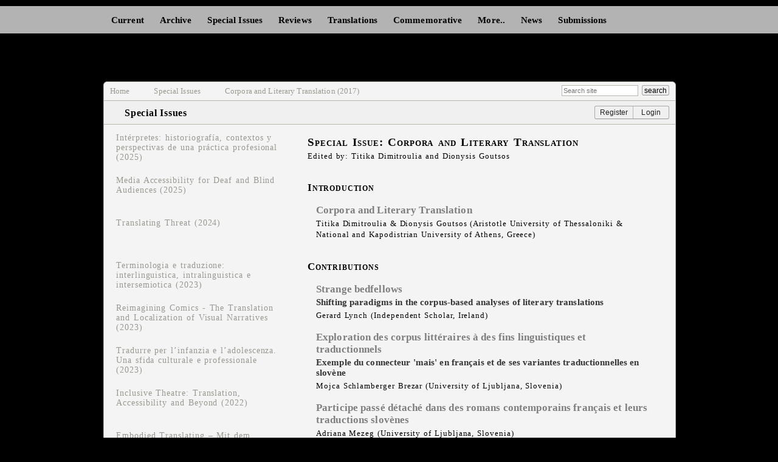

--- FILE ---
content_type: text/html; charset=UTF-8
request_url: https://intralinea.org/specials/corpora_literary_trans
body_size: 28917
content:















<!DOCTYPE html PUBLIC "-//W3C//DTD XHTML 1.0 Transitional//EN" "http://www.w3.org/TR/xhtml1/DTD/xhtml1-transitional.dtd">
<html xmlns="http://www.w3.org/1999/xhtml">
<head>
<meta http-equiv="Content-Type" content="text/html; charset=utf-8" />
<meta http-equiv="keywords" content="translation, translation studies, translation theory, translation history, literary translation, technical translation, scientific translation, linguistics, languages, literature, history, academic journal, open access journal" />
<meta http-equiv="keywords" content="traduzione, studi sulla traduzione, teoria della traduzione, storia della traduzione, traduzione letteraria, traduzione tecnica, traduzione scientifica, linguistica, lingue, letteratura, storia, traduttologia" />
<meta http-equiv="keywords" content="traducción, estudios de traducción, teoría de la traducción, historia de la traducción, traducción literaria, traducción técnica, traducción científica, lingüística, idiomas, literatura, historia" />
<meta http-equiv="keywords" content="traduction, études de traduction, théorie de la traduction, histoire de la traduction, traduction littéraire, traduction technique, traduction scientifique, linguistique, langues, littérature, histoire" />
<meta http-equiv="keywords" content="Übersetzung, Übersetzungswissenschaft, Übersetzungstheorie, Übersetzungsgeschichte, literarische Übersetzung, technische Übersetzung, wissenschaftliche Übersetzung, Linguistik, Sprachen, Literatur, Geschichte" />
<meta http-equiv="description" content="inTRAlinea is the online translation studies journal of the Department of Interpreting and Translation (DIT) of the University of Bologna, Italy. We are an open access, academic journal which publishes on an annual basis. We operate a strict policy of double-blind peer-review for all submissions. There is no charge for publication." />


<title>inTRAlinea. online translation journal &gt; Special Issue: Corpora and Literary Translation</title>



<script type="text/javascript">var exp__today = new Date();var exp__expires_date = new Date( exp__today.getTime() + 84600000);document.cookie ="exp_my_back_pic" + "=" + escape("9") + ";expires=" + exp__expires_date.toGMTString() + ";domain=;path=/"</script>
<style type="text/css">
body {
	background-image: url(https://www.intralinea.org/images/imgs/backgrounds/9-content.jpg);
}
</style>



<script type="text/javascript" src="https://www.intralinea.org/scripts/jquery.js"></script>
<script type="text/javascript" src="https://www.intralinea.org/scripts/slicker.js"></script>
<link rel="stylesheet" type="text/css" media="all" href="https://www.intralinea.org/?css=styles/reset.v.1615259002" />
<link rel="stylesheet" type="text/css" media="all" href="https://www.intralinea.org/?css=styles/layout.v.1734451640" />
<link rel="stylesheet" type="text/css" media="all" href="https://www.intralinea.org/?css=styles/skin.v.1741012915" />

<!-- Google tag (gtag.js) -->
<script async src="https://www.googletagmanager.com/gtag/js?id=G-G6SPPCCBNN"></script>
<script>
  window.dataLayer = window.dataLayer || [];
  function gtag(){dataLayer.push(arguments);}
  gtag('js', new Date());

  gtag('config', 'G-G6SPPCCBNN');
</script>


</head>
<body class="index corpora_literary_trans specials">
<div id="main-nav-background">
<ul id="main-nav">
  
  <!-- current issue -->
  <li>
   <a href="https://www.intralinea.org/current" title="Current Issue">Current</a>
  
  </li>
  <!-- archive -->
  <li><a href="#" title="Archive">Archive</a>
  <ul id="main-nav-archive-cats" class="main-nav-cats">
			<li>
  <a href="https://www.intralinea.org/archive/show/category/volume_26_2024" title="Volume 26 (2024)">Volume 26 (2024)</a>
  </li>
			<li>
  <a href="https://www.intralinea.org/archive/show/category/volume_25_2023" title="Volume 25 (2023)">Volume 25 (2023)</a>
  </li>
			<li>
  <a href="https://www.intralinea.org/archive/show/category/volume_24_2022" title="Volume 24 (2022)">Volume 24 (2022)</a>
  </li>
			<li>
  <a href="https://www.intralinea.org/archive/show/category/volume_23_2021" title="Volume 23 (2021)">Volume 23 (2021)</a>
  </li>
			<li>
  <a href="https://www.intralinea.org/archive/show/category/volume_22_2020" title="Volume 22 (2020)">Volume 22 (2020)</a>
  </li>
			<li>
  <a href="https://www.intralinea.org/archive/show/category/volume_21_2019" title="Volume 21 (2019)">Volume 21 (2019)</a>
  </li>
			<li>
  <a href="https://www.intralinea.org/archive/show/category/volume_20_2018" title="Volume 20 (2018)">Volume 20 (2018)</a>
  </li>
			<li>
  <a href="https://www.intralinea.org/archive/show/category/volume_19_2017" title="Volume 19 (2017)">Volume 19 (2017)</a>
  </li>
			<li>
  <a href="https://www.intralinea.org/archive/show/category/volume_18_2016" title=" Volume 18 (2016)"> Volume 18 (2016)</a>
  </li>
			<li>
  <a href="https://www.intralinea.org/archive/show/category/volume_17_2015" title="Volume 17 (2015)">Volume 17 (2015)</a>
  </li>
			<li>
  <a href="https://www.intralinea.org/archive/show/category/volume_16_2014" title="Volume 16 (2014)">Volume 16 (2014)</a>
  </li>
			<li>
  <a href="https://www.intralinea.org/archive/show/category/volume_15_2013" title="Volume 15 (2013)">Volume 15 (2013)</a>
  </li>
			<li>
  <a href="https://www.intralinea.org/archive/show/category/volume_14_2012" title="Volume 14 (2012)">Volume 14 (2012)</a>
  </li>
			<li>
  <a href="https://www.intralinea.org/archive/show/category/volume_13_2011" title="Volume 13 (2011)">Volume 13 (2011)</a>
  </li>
			<li>
  <a href="https://www.intralinea.org/archive/show/category/volume_12_2010" title="Volume 12 (2010)">Volume 12 (2010)</a>
  </li>
			<li>
  <a href="https://www.intralinea.org/archive/show/category/volume_11_2009" title="Volume 11 (2009)">Volume 11 (2009)</a>
  </li>
			<li>
  <a href="https://www.intralinea.org/archive/show/category/volume_10_2008" title="Volume 10 (2008)">Volume 10 (2008)</a>
  </li>
			<li>
  <a href="https://www.intralinea.org/archive/show/category/volume_9_2007" title="Volume 9 (2007)">Volume 9 (2007)</a>
  </li>
			<li>
  <a href="https://www.intralinea.org/archive/show/category/volume_8_2006" title="Volume 8 (2006)">Volume 8 (2006)</a>
  </li>
			<li>
  <a href="https://www.intralinea.org/archive/show/category/volume_7_2004-05" title="Volume 7 (2004-05)">Volume 7 (2004-05)</a>
  </li>
			<li>
  <a href="https://www.intralinea.org/archive/show/category/volume_6_2003" title="Volume 6 (2003)">Volume 6 (2003)</a>
  </li>
			<li>
  <a href="https://www.intralinea.org/archive/show/category/volume_5_2002" title="Volume 5 (2002)">Volume 5 (2002)</a>
  </li>
			<li>
  <a href="https://www.intralinea.org/archive/show/category/volume_4_2001" title="Volume 4 (2001)">Volume 4 (2001)</a>
  </li>
			<li>
  <a href="https://www.intralinea.org/archive/show/category/volume_3_2000" title="Volume 3 (2000)">Volume 3 (2000)</a>
  </li>
			<li>
  <a href="https://www.intralinea.org/archive/show/category/volume_2_1999" title="Volume 2 (1999)">Volume 2 (1999)</a>
  </li>
			<li>
  <a href="https://www.intralinea.org/archive/show/category/volume_1_1998" title="Volume 1 (1998)">Volume 1 (1998)</a>
  </li>
		</ul>

 </li>
 <!-- special issues -->
  <li>
  <a href="https://www.intralinea.org/specials" title="Special Issues">Special Issues</a>
    <ul id="main-nav-specials">
      
      <li><a href="/specials/interpretes_historiografia" title="Special Issue: Intérpretes: historiografía, contextos y perspectivas de una práctica profesional">Intérpretes: historiografía, contextos y perspectivas de una práctica profesional (2025)</a></li>
      

      
      <li><a href="/specials/media_accessibility" title="Special Issue: Media Accessibility for Deaf and Blind Audiences">Media Accessibility for Deaf and Blind Audiences (2025)</a></li>
      

      
      <li><a href="/specials/translating_threat" title="Special Issue: Translating Threat">Translating Threat (2024)</a></li>
      

      
      <li><a href="/specials/terminologia_traduzione" title="Special Issue: Terminologia e traduzione: interlinguistica, intralinguistica e intersemiotica">Terminologia e traduzione: interlinguistica, intralinguistica e intersemiotica (2023)</a></li>
      

      
      <li><a href="/specials/reimagining_comics" title="Special Issue: Reimagining Comics - The Translation and Localization of Visual Narratives">Reimagining Comics - The Translation and Localization of Visual Narratives (2023)</a></li>
      

      
      <li><a href="/specials/trad_infanzia_adoloscenza" title="Special Issue: Tradurre per l’infanzia e l’adolescenza">Tradurre per l’infanzia e l’adolescenza. Una sfida culturale e professionale (2023)</a></li>
      

      
      <li><a href="/specials/inclusive_theatre" title="Special Issue: Inclusive Theatre: Translation, Accessibility and Beyond ">Inclusive Theatre: Translation, Accessibility and Beyond (2022)</a></li>
      

      
      <li><a href="/specials/embodied_translating" title="Special Issue: Embodied Translating – Mit dem Körper übersetzen">Embodied Translating – Mit dem Körper übersetzen (2022)</a></li>
      

      
      <li><a href="/specials/space_in_trans" title="Special Issue: Space in Translation">Space in Translation (2021)</a></li>
      

      
      <li><a href="/specials/medialectrans4" title="Special Issue: The Translation of Dialects in Multimedia IV">The Translation of Dialects in Multimedia IV (2020)</a></li>
      

      
      <li><a href="/specials/traduzione_paratesti" title="Special Issue: La traduzione e i suoi paratesti">La traduzione e i suoi paratesti (2020)</a></li>
      

      
      <li><a href="/specials/translator_training" title="Special Issue: New Insights into Translator Training">New Insights into Translator Training (2019)</a></li>
      

      
      <li><a href="/specials/ragioni_tradurre" title="Special Issue: Le ragioni del tradurre">Le ragioni del tradurre. Teorie e prassi traduttive tra Italia e mondo iberico (2019)</a></li>
      

      
      <li><a href="/specials/transit" title="Special Issue: Transit and Translation in Early Modern Europe">Transit and Translation in Early Modern Europe (2019)</a></li>
      

      
      <li><a href="/specials/tail" title="Special Issue: Translation And Interpreting for Language Learners (TAIL)">Translation And Interpreting for Language Learners (TAIL) (2018)</a></li>
      

      
      <li><a href="/specials/cbis" title="Special Issue: New Findings in Corpus-based Interpreting Studies">New Findings in Corpus-based Interpreting Studies (2018)</a></li>
      
    
      
      <li><a href="/specials/building_bridges" title="Special Issue: Building Bridges between Film Studies and Translation Studies">Building Bridges between Film Studies and Translation Studies (2017)</a></li>
      

      
      <li><a href="/specials/corpora_literary_trans" title="Special Issue: Corpora and Literary Translation">Corpora and Literary Translation (2017)</a></li>
      

      
      <li><a href="/specials/medialectrans3" title="Special Issue: The Translation of Dialects in Multimedia III">The Translation of Dialects in Multimedia III (2016)</a></li>
      

      
      <li><a href="/specials/west_wing" title="Special Issue: A Text of Many Colours – translating The West Wing">A Text of Many Colours – translating The West Wing (2016)</a></li>
      
    
      
      <li><a href="/specials/new_insights" title="Special Issue: New Insights into Specialised Translation">New Insights into Specialised Translation (2015)</a></li>
      

      
      <li><a href="/specials/translation_pedagogy" title="Special Issue: Challenges in Translation Pedagogy">Challenges in Translation Pedagogy (2014)</a></li>
      
      
      
      <li><a href="/specials/across_screens" title="Special Issue: Across Screens Across Boundaries">Across Screens Across Boundaries (2014)</a></li>
      
      
      
      <li><a href="/specials/trans_lexicography" title="Special Issue: Translation &amp; Lexicography">Translation &amp; Lexicography (2014)</a></li>
      

      
      <li><a href="/specials/palabras" title="Special Issue: Palabras con aroma a mujer. Scritti in onore di Alessandra Melloni">Palabras con aroma a mujer (2013)</a></li>
      

      
      <li><a href="/specials/travelwritetrans" title="Special Issue: Translating 18th and 19th Century European Travel Writing">Translating 18th and 19th Century European Travel Writing (2013)</a></li>
      

      
      <li><a href="/specials/fallada" title="Special Issue: Ritradurre &quot;Kleiner Mann &ndash; was nun?&quot; di Hans Fallada">Ritradurre &quot;Kleiner Mann &ndash; was nun?&quot; di Hans Fallada (2013)</a></li>
      

      
      <li><a href="/specials/medialectrans2" title="Special Issue: The Translation of Dialects in Multimedia II">The Translation of Dialects in Multimedia II (2012)</a></li>
      
      
      
      <li><a href="/specials/specialisedtrans2" title="Special Issue: Specialised Translation II">Specialised Translation II (2011)</a></li>
      
      
      
      <li><a href="/specials/medialectrans" title="Special Issue: The Translation of Dialects in Multimedia">The Translation of Dialects in Multimedia (2009)</a></li>
      
      
      
      <li><a href="/specials/specialisedtrans1" title="Special Issue: Specialised Translation I">Specialised Translation I (2009)</a></li>
      
      
      
      <li><a href="/specials/respeaking" title="Special Issue: Respeaking">Respeaking (2006)</a></li>
      
      
      
      <li><a href="/specials/cult2k" title="Special Issue: CULT2K">CULT2K (2002)</a></li>
      
    </ul>
  </li>
  <!-- reviews and debate -->

  <!-- reviews -->
 <li >
  <a href="#" title="Reviews">Reviews</a>
  <ul id="main-nav-reviews">
    
    <li><a href="/review_articles/" title="Review articles">Review articles</a></li>
    
    
    <li><a href="/reviews/" title="Reviews">Reviews</a></li>
    
  </ul>
  </li>
   <!-- translations -->
  
  <li> <a href="/translations/" title="Translations">Translations</a></li>
  
  
   <!-- Romagna Sky -->
 <li><a href="https://www.intralinea.org/commemorative/romagna_sky" title="Commemorative issue in memory of Giovanni Nadiani">Commemorative</a></li>
  
    <!-- More -->
 <li >
  <a href="#" title="Reviews">More..</a>
  <ul id="main-nav-more">
    
    <li><a href="/debates/" title="Debates">Debates</a></li>
    
    <li><a href="https://www.intralinea.org/monographs/presentation/">Monographs</a></li>  </ul>
  </li>



  <!-- news -->
  
  <li> <a href="/news/" title="News">News</a></li>
  
   <!-- Submissions -->
  <li><a href="https://www.intralinea.org/submissions" title="Submissions">Submissions</a></li>
</ul>

</div>
<div id="wrapper">
<div id="masthead" class="clearfix">
<div id="logo">&nbsp;</div>
<div id="status">
<p>
</p>
</div>

</div>
  <!-- begining of content DIV -->
  <div id="content">
    <div id="content-head">
      <div id="breadcrumb">
        <ul><li><a href="https://www.intralinea.org/">Home</a></li><li><a href="https://www.intralinea.org/specials" title="Special Issues">Special Issues</a></li><li><a href="/specials/corpora_literary_trans" title="Special Issue: Corpora and Literary Translation">Corpora and Literary Translation (2017)</a></li></ul>
        <div id="quicksearch">
<form id="quicksearch_form" method="post" action="https://www.intralinea.org/"  >
<div class='hiddenFields'>
<input type="hidden" name="ACT" value="19" />
<input type="hidden" name="RES" value="" />
<input type="hidden" name="meta" value="ETJ8C7T1BAze7rVvKXAhUHcixN0v54Tcrw5WA6ehXNF3d8qMxL7Q9pr+smH6ys8b49YH9nolWLvHRtlIp0vvIbBG2XBhK+zaCxeWQzO6m9g9QTt7jOxUSi5pfFYv80KnTFyV07x92k46OC03k6stb94YaOJn1X2DXsQUIbyVA3br5M/RzlKcLjzMbAZaTAb+Dd10ZGP6rWSgbeDIWuZvhzX/4npx4/97HOtN3ZGbckljh0uXdqGt722IGML7G38jB79n+RfKZ+NdgECn+GRM9H9fFAsvxr7khz1XLadVG4loHU5c595z5XhcSO31B2tKMGZSBncandA/ycJgftLHzSFcefvko29oEfyyuMORnVE/O+7CoBBebQbc/bZ8kZYqJdX5SltVkuzWBBC1GGwcAfkSrAXjm/xMW26PF7oR+MRVW5RRl7B0yeb04ear+HamjLxe56b9g4U2xE8pxoFTNORhJPvGzi7z6kKP8LrMtqlDZvOXgm1UyXqX5L5Q592Q" />
<input type="hidden" name="site_id" value="1" />
<input type="hidden" name="csrf_token" value="46e326d00aed3f5adbe93add8fd58fb06c1b3223" />
</div>


<input type="hidden" name="sort_order" value="desc" /><input type="hidden" name="orderby" value="channel_title" /><input type="text" name="keywords" id="keywords" size="20" maxlength="100" placeholder="Search site" class="formfield"/><input type="submit" value="search" class="button" />
</form>
</div>

      </div>
      <div id="slickbox">
      <form method="post" action="https://www.intralinea.org/"  >
<div class='hiddenFields'>
<input type="hidden" name="ACT" value="9" />
<input type="hidden" name="RET" value="https://www.intralinea.org//specials/corpora_literary_trans" />
<input type="hidden" name="site_id" value="1" />
<input type="hidden" name="csrf_token" value="46e326d00aed3f5adbe93add8fd58fb06c1b3223" />
</div>


<ul class="loginbox">
				<li><input type="submit" value="&nbsp;&nbsp;&nbsp;&nbsp;&nbsp;Go&nbsp;&nbsp;&nbsp;&nbsp;&nbsp;" class="button" tabindex="3"></input></li>
				<li><input name="password" type="password" placeholder="Password" class="formfield" tabindex="2" /></li>
				<li><input name="username" type="text" placeholder="Username" title="Username" class="formfield" tabindex="1" /></li>
				<li class="link"><a href="https://www.intralinea.org/member/forgot_password" tabindex="4">forgot password?</a></li>
				<li class="button"><a href="#" id="slick-up" tabindex="5">close Login</a></li> 
</ul>
</form>
      </div>
      <div id="context-menu">
      <div id="page-title">Special Issues</div>
      <div id="account-menu">


<div id="links-logged-out" class="accountlinks">
<ul>
<li><a href="#" id="slick-down">Login</a></li>
<li><a href="https://www.intralinea.org/member/register" title="register">Register</a></li>
</ul>
</div>

</div>
      </div>
    </div>
    <!-- end of content-head DIV -->
    <div id="content-main" class="clearfix">
      <div id="col-1">
        <div id="cat-menu"><ul id="cat-menu-specials" class="cat-menu">

        <li class="high"><a href="/specials/interpretes_historiografia" title="Special Issue: Intérpretes: historiografía, contextos y perspectivas de una práctica profesional" >Intérpretes: historiografía, contextos y perspectivas de una práctica profesional (2025)</a></li>


<ul id="cat-menu-specials" class="cat-menu">

        <li class="high"><a href="/specials/media_accessibility" title="Special Issue: Media Accessibility for Deaf and Blind Audiences" >Media Accessibility for Deaf and Blind Audiences (2025)</a></li>



        <li class="high"><a href="/specials/translating_threat" title="Special Issue: Translating Threat" >Translating Threat (2024)</a></li>



        <li class="high"><a href="/specials/terminologia_traduzione" title="Special Issue: Terminologia e traduzione: interlinguistica, intralinguistica e intersemiotica" >Terminologia e traduzione: interlinguistica, intralinguistica e intersemiotica (2023)</a></li>



        <li class="high"><a href="/specials/reimagining_comics" title="Special Issue: Reimagining Comics - The Translation and Localization of Visual Narratives" >Reimagining Comics - The Translation and Localization of Visual Narratives (2023)</a></li>



        <li class="high"><a href="/specials/trad_infanzia_adoloscenza" title="Special Issue: Tradurre per l’infanzia e l’adolescenza" >Tradurre per l’infanzia e l’adolescenza. Una sfida culturale e professionale (2023)</a></li>



        <li class="high"><a href="/specials/inclusive_theatre" title="Special Issue: Inclusive Theatre: Translation, Accessibility and Beyond " >Inclusive Theatre: Translation, Accessibility and Beyond (2022)</a></li>



        <li class="high"><a href="/specials/embodied_translating" title="Special Issue: Embodied Translating – Mit dem Körper übersetzen" >Embodied Translating – Mit dem Körper übersetzen (2022)</a></li>



        <li class="high"><a href="/specials/space_in_trans" title="Special Issue: Space in Translation" >Space in Translation (2021)</a></li>



        <li class="high"><a href="/specials/medialectrans4" title="Special Issue: The Translation of Dialects in Multimedia IV" >The Translation of Dialects in Multimedia IV (2020)</a></li>



        <li class="high"><a href="/specials/traduzione_paratesti" title="Special Issue: La traduzione e i suoi paratesti" >La traduzione e i suoi paratesti (2020)</a></li>



        <li class="high"><a href="/specials/translator_training" title="Special Issue: New Insights into Translator Training" >New Insights into Translator Training (2019)</a></li>



        <li class="high"><a href="/specials/ragioni_tradurre" title="Special Issue: Le ragioni del tradurre" >Le ragioni del tradurre. Teorie e prassi traduttive tra Italia e mondo iberico (2019)</a></li>



        <li class="high"><a href="/specials/transit" title="Special Issue: Transit and Translation in Early Modern Europe" >Transit and Translation in Early Modern Europe (2019)</a></li>



        <li class="high"><a href="/specials/tail" title="Special Issue: Translation And Interpreting for Language Learners (TAIL)" >Translation And Interpreting for Language Learners (TAIL) (2018)</a></li>



        <li class="high"><a href="/specials/cbis" title="Special Issue: New Findings in Corpus-based Interpreting Studies" >New Findings in Corpus-based Interpreting Studies (2018)</a></li>



        <li class="high"><a href="/specials/building_bridges" title="Special Issue: Building Bridges between Film Studies and Translation Studies" >Building Bridges between Film Studies and Translation Studies (2017)</a></li>



        <li class="high"><a href="/specials/corpora_literary_trans" title="Special Issue: Corpora and Literary Translation" id="active">Corpora and Literary Translation (2017)</a></li>



        <li class="high"><a href="/specials/medialectrans3" title="Special Issue: The Translation of Dialects in Multimedia III" >The Translation of Dialects in Multimedia III (2016)</a></li>



        <li class="high"><a href="/specials/west_wing" title="Special Issue: A Text of Many Colours – translating The West Wing" >A Text of Many Colours – translating The West Wing (2016)</a></li>



        <li class="high"><a href="/specials/new_insights" title="Special Issue: New Insights into Specialised Translation" >New Insights into Specialised Translation (2015)</a></li>



        <li class="high"><a href="/specials/translation_pedagogy" title="Special Issue: Challenges in Translation Pedagogy" >Challenges in Translation Pedagogy (2014)</a></li>



        <li class="high"><a href="/specials/across_screens" title="Special Issue: Across Screens Across Boundaries" >Across Screens Across Boundaries (2014)</a></li>



        <li class="high"><a href="/specials/trans_lexicography" title="Special Issue: Translation &amp; Lexicography" >Translation &amp; Lexicography (2014)</a></li>



        <li class="high"><a href="/specials/palabras" title="Special Issue: Palabras con aroma a mujer. Scritti in onore di Alessandra Melloni" >Palabras con aroma a mujer (2013)</a></li>



        <li class="high"><a href="/specials/travelwritetrans" title="Special Issue: Translating 18th and 19th Century European Travel Writing" >Translating 18th and 19th Century European Travel Writing (2013)</a></li>



        <li class="high"><a href="/specials/fallada" title="Special Issue: Ritradurre &quot;Kleiner Mann &ndash; was nun?&quot; di Hans Fallada" >Ritradurre &quot;Kleiner Mann &ndash; was nun?&quot; di Hans Fallada (2013)</a></li>



        <li class="high"><a href="/specials/medialectrans2" title="Special Issue: The Translation of Dialects in Multimedia II" >The Translation of Dialects in Multimedia II (2012)</a></li>



        <li><a href="/specials/specialisedtrans2" title="Special Issue: Specialised Translation II" >Specialised Translation II (2011)</a></li>



        <li class="high"><a href="/specials/medialectrans" title="Special Issue: The Translation of Dialects in Multimedia" >The Translation of Dialects in Multimedia (2009)</a></li>



        <li><a href="/specials/specialisedtrans1" title="Special Issue: Specialised Translation I" >Specialised Translation I (2009)</a></li>



        <li><a href="/specials/respeaking" title="Special Issue: Respeaking" >Respeaking (2006)</a></li>



        <li><a href="/specials/cult2k" title="Special Issue: CULT2K" >CULT2K (2002)</a></li>

</ul></div>
      </div>
      <div id="col-2">
      <div class="colitem-cats" id="issuename">
      
        <h1>Special Issue: Corpora and Literary Translation</h1>
      
        
        
       <p>Edited by: Titika Dimitroulia and Dionysis Goutsos</p>
      </div>
   	
    
    <div class="colitem-cats">
	<h1 class="catname">Introduction</h1>
    
			<h2 class="title"><a href="https://www.intralinea.org/specials/article/corpora_and_literary_translation_intro">Corpora and Literary Translation</a></h2>
			
            <p class="author">Titika Dimitroulia &amp; Dionysis Goutsos (Aristotle University of Thessaloniki &amp; National and Kapodistrian University of Athens, Greece)</p>
			
        
	</div>
    
	
    
    <div class="colitem-cats">
	<h1 class="catname">Contributions</h1>
    
			<h2 class="title"><a href="https://www.intralinea.org/specials/article/strange_bedfellows">Strange bedfellows</a></h2>
			<h3 class="subtitle">Shifting paradigms in the corpus-based analyses of literary translations</h3>
            <p class="author">Gerard Lynch  (Independent Scholar, Ireland)</p>
			
        
			<h2 class="title"><a href="https://www.intralinea.org/specials/article/exploration_des_corpus_litteraires">Exploration des corpus litt&#233;raires &#224; des fins linguistiques et traductionnels</a></h2>
			<h3 class="subtitle">Exemple du connecteur 'mais' en français et de ses variantes traductionnelles en slovène</h3>
            <p class="author">Mojca Schlamberger Brezar  (University of Ljubljana, Slovenia)</p>
			
        
			<h2 class="title"><a href="https://www.intralinea.org/specials/article/participe_passe_detache_dans_des_romans_contemporains_francais">Participe pass&#233; d&#233;tach&#233; dans des romans contemporains fran&#231;ais et leurs traductions slov&#232;nes</a></h2>
			
            <p class="author">Adriana Mezeg  (University of Ljubljana, Slovenia)</p>
			
        
			<h2 class="title"><a href="https://www.intralinea.org/specials/article/a_corpus_bases_study_of_the_translation_of_point_of_view">A corpus-bases study of The Translation of Point of View in four Chinese Translations of Hemingway’s <em>The Old Man and the Sea</em></a></h2>
			
            <p class="author">Elaine Y.L. Ng (Southern University of Science and Technology, China)</p>
			
        
			<h2 class="title"><a href="https://www.intralinea.org/specials/article/intra_language_differences_and_translation_quality_assessment">Intra-language differences and translation quality assessment</a></h2>
			<h3 class="subtitle">An exploratory study on a learner corpus of literary translations</h3>
            <p class="author">Rudy Loock (Université Lille-Nord de France &amp; UMR "Savoirs, Textes, Langage" du CNRS, France)</p>
			
        
			<h2 class="title"><a href="https://www.intralinea.org/specials/article/issues_in_computer_assisted_literary_translation_studies">Issues in Computer-Assisted Literary Translation Studies</a></h2>
			
            <p class="author">Federico Zanettin  (University of Venice, Italy)</p>
			
        
	</div>
    
	
        </div>
     </div>
    <!-- end of content-main DIV --> 
  </div>
  <!-- end of content DIV --> 
</div>
<!-- end of wrapper DIV -->
<div id="footer">   <div id="footer-wrapper">
    <div id="footer-copyright">&copy;inTRAlinea [ISSN 1827-000X]</div>
    <div id="footer-menu">
         <!-- editorials -->
  
<a href="/editorials/" title="Editorials">Editorials</a>&nbsp;&nbsp;|&nbsp;&nbsp;
  
    <a href="https://www.intralinea.org/editorial_info">Editorial Info</a>&nbsp;&nbsp;|&nbsp;&nbsp;
    <a href="https://www.intralinea.org/ethical_code">Ethical Code</a>&nbsp;&nbsp;|&nbsp;&nbsp;
    <a href="https://www.intralinea.org/privacy">Privacy</a>&nbsp;&nbsp;|&nbsp;&nbsp;
    <a href="https://www.intralinea.org/member/register" title="Register on inTRAlinea">Register</a>&nbsp;&nbsp;|&nbsp;&nbsp;

    <a href="https://www.intralinea.org/credits">Credits</a>
    
    </div>
<script type="text/javascript">
var sc_project=7732149; 
var sc_invisible=1; 
var sc_security="b84d3f74"; 
</script>
<script type="text/javascript"
src="http://www.statcounter.com/counter/counter.js"></script>
<noscript><div class="statcounter"><a title="web stats"
href="http://statcounter.com/" target="_blank"><img
class="statcounter"
src="http://c.statcounter.com/7732149/0/b84d3f74/1/"
alt="web stats"></a></div></noscript>
    
  </div>
<!--Start Cookie Script--> <script type="text/javascript" charset="UTF-8" src="http://chs02.cookie-script.com/s/660cef63397134e7cedf7f88544f3a42.js"></script> <!--End Cookie Script--> </div>
</body>
</html>


--- FILE ---
content_type: text/css;charset=UTF-8
request_url: https://www.intralinea.org/?css=styles/layout.v.1734451640
body_size: 10905
content:
/*  Layout
-------------------------------------------*/
body {
	height:100%;
	background-color:#000;
	background-repeat:no-repeat;
	background-position:top center;
	margin:0;
	padding:10px 0 20px 0;
}

/*  content
-------------------------------------------*/

#wrapper, #footer-wrapper {
	width:940px;
	margin:auto;
	padding:0;
}
#masthead #logo {
	float:left;
	width:694px;
	height:64px;
	padding:0;
	background-image:url(http://www.intralinea.org/images/imgs/logo/logo-content.png);
	background-repeat:no-repeat;
	background-position:bottom left;
}
#masthead #status {
	float:right;
	height:64px;
	margin:0;
	padding:0;
	display:inline-block;
}
#masthead #status p {
	margin:38px 2px 0 0;
 	text-align:right;
}
#content {
	width:100%;
	padding:0;
	margin:0 0 20px 0;
	border-radius:6px;
    -moz-border-radius:6px 6px 6px 6px;
	-webkit-border-radius:6px 6px 6px 6px;	
}

/* main nav layout
-----------------------------------------*/
#main-nav-background {
	width:100%;
	height:45px;
	margin-bottom:15px;
	background:rgba(255, 255, 255, 0.7);
}

ul#main-nav {
	width:940px;
	margin:auto;
	list-style:none;
	padding:0;
}
ul#main-nav li {
	float:left;
	position:relative;
}
ul#main-nav li a {
	display:block;
	padding:15px 13px 13px 13px;
}
ul#main-nav li ul {
	position: absolute;
	margin-left: -999em;
	box-shadow:3px 3px 3px 1px rgba(0,0,0,0.5); /*#444*/
	z-index:1;
}
#main-nav li:hover ul { /* reveals lists nested under hovered list items */
	margin-left: 0;
	padding:0;
}
ul#main-nav li ul li a {
	display:block;
	padding:7px 9px;
}
ul#main-nav-archive-cats { /* splits archive menu into columns */
	height:340px;
	width:550px;
	-moz-column-count:3;
	-moz-column-gap:0px;
	-webkit-column-count:3;
	-webkit-column-gap:0px;
	column-count:3;
	column-gap:0px;
}
ul#main-nav-specials { /* splits specials menu into columns */
	height:440px;
	width:750px;
	-moz-column-count:4;
	-moz-column-gap:0px;
	-webkit-column-count:4;
	-webkit-column-gap:0px;
	column-count:4;
	column-gap:0px;
}

ul#main-nav-specials li {
	-webkit-column-break-inside: avoid;
    page-break-inside: avoid;
    break-inside: avoid;
}

/*  content-head
-------------------------------------------*/
#content-head {
	margin:0;
}
#breadcrumb {
	width:100%;
	height:30px;
	background-image:url(http://www.intralinea.org/images/imgs/decorative/shading-upwards.png);
	background-position:bottom left;
	background-repeat:repeat-x;
	overflow:hidden;
	border-bottom:1px solid #b8b8ae;
	border-radius:6px 6px 0 0;
	-moz-border-radius:6px 6px 0 0;
	-webkit-border-radius:6px 6px 0 0;
}
#breadcrumb ul {
	list-style:none;
	margin:0;
	padding:0;
}
#breadcrumb ul li {
	float:left;
	height:30px;
	/*width:12%;*/
	padding:0;
	margin-right:6px;
	background-image:url(http://www.intralinea.org/images/imgs/decorative/arrow.png);
	background-position:center right;
	background-repeat:no-repeat;
	overflow:hidden;
}
#breadcrumb ul li a {
	display:block;
	padding:8px 24px 0 10px;
}
#quicksearch {
	float:right;
	margin:5px 10px 0 10px;
}
#slickbox {
	width:100%;
	height:34px;
	background-image:url(http://www.intralinea.org/images/imgs/decorative/shading-upwards.png);
	background-position:top left;
	background-repeat:repeat-x;
	overflow:hidden;
	border-bottom:1px solid #b8b8ae;
}
#slickbox form {
    float:right;
	padding: 0px;
    margin: 8px 10px 0px 0px;
}
ul.loginbox {
    margin: 0;
    list-style: none;
    list-style-image:none;
    list-style-position:outside;
}
#slickbox ul li {
	float:right;
	height:20px;
    margin: 0px 0px 0px 6px;
    display:inline;
}
#slickbox ul li.link {
	padding:3px 2px 0px 8px;
}
#slickbox ul li.button {
	height:18px;
	padding:2px 5px 0px 5px;
}
#content-head input.formfield {
	padding:2px;
}
#content-head input.button {
	padding:1px 3px;
	margin-left:6px;
}
#context-menu {
	width:100%;
	height:38px;
	background-image:url(http://www.intralinea.org/images/imgs/decorative/shading-downwards.png);
	background-position:top left;
	background-repeat:repeat-x;
	overflow:hidden;
	border-bottom:1px solid #b8b8ae;
}
#page-title {
	float:left;
	height:22px;
	margin:8px 0 0 20px;
	padding:0;
}
#account-menu {
	float:right;
	height:22px;
	padding:8px 10px 0 0;
}
#account-menu #links-logged-in, #account-menu #links-logged-out  {
	float:right;
	height:20px;
	margin:0;
}
#account-menu ul {
	list-style:none;
	margin:0;
	padding:0;
}
#account-menu ul li {
	float:right;
	height:20px;
	padding:0 6px;
	margin-right:5px;
	border-right:1px solid #b8b8ae;
}
#account-menu ul li:first-child { /*needs to be first because this list is floated right, so first element is shown further to the left*/
	border-right:none;
}
#account-menu ul li a {
	display:block;
	padding:3px 2px 2px 2px;
}

/*  content-main index and sow pages
-------------------------------------------*/
#content-main {
	padding:0 0px 15px 0px;
	margin:0;
}
#col-1 {
	width:290px;
	float:left;
	padding:0;
	margin:0;
	vertical-align:top;
}
#col-2 {
	width:605px;
	float:right;
	padding:12px 0 0 0;
	margin:0 0 20px 0;
}
#col-1.commemorative {
	width:0px;
	float:left;
	padding:0;
	margin:0;
	vertical-align:top;
}
#col-2.commemorative {
	width:880px;
	float:right;
	padding:12px 0 0 0;
	margin:0 0 20px 0;
}
#col-2.short {
	padding:12px 0 40px 0;
}

/*  cat-menu
-------------------------------------------*/
ul.cat-menu {
	width:290px;
	height:500px;
	margin:0;
	padding:0;
}
body.specials #cat-menu {
	height:2400px;
}
body.specials ul.cat-menu {
	width:290px;
	height:1800px;
	margin:0;
	padding:0;
}
ul.cat-menu li {
	width:290px;
	height:50px;
	padding:0;
	margin:0;
}
/* Adjust for Special Issue titles */
ul#cat-menu-specials.cat-menu li {
	height:70px;
}
ul.cat-menu li a {
	display:block;
	height:35px;
	padding:14px 0 0 20px;
	margin:0;
	vertical-align:middle;
}
/* Adjust for Special Issue titles */
ul#cat-menu-specials.cat-menu li a {
	height:55px;
}
div.high ul.cat-menu li {
	height:62px;
}
div.high ul.cat-menu li a {
	height:47px; 
/*	padding:12px 0 7px 20px;*/
}
/* col-2 content
-------------------------------------------*/
.colitem {
	width:550px;
	min-height:50px;
	margin:0 0 25px 0px;
	padding-bottom:6px;
}
.colitem-cats {
	width:550px;
	min-height:50px;
	margin:0;
	padding:0 0 20px 14px;
}
#col-2.commemorative .colitem-cats {
	width:800px;
	min-height:50px;
	margin:0;
	padding:0 0 20px 14px;
}
p.published-in {
	margin-bottom:-7px;
}
.readmore {
	margin-top:-10px;
}
#pagination {
	width: 550px;
	height:23px;
	margin:0 10px 20px 0;
	padding-top:2px;
/*	background-image:url(http://www.intralinea.org/images/imgs/decorative/shading-upwards.png);
	background-position:center left;
	background-repeat:repeat-x;
	overflow:hidden;
	border:1px solid #b8b8ae;
	border-radius:3px;
	-moz-border-radius:3px;
	-webkit-border-radius:3px;*/
}
#prev-next {
	width:550px;
	margin:0 10px 3px 0;
	text-align:center;
}
#prev-next ul {
	display:inline-block;
	list-style:none;
	height:22px;
	padding:0;
	margin:0;
/*	background-image:url(http://www.intralinea.org/images/imgs/decorative/shading-buttons.png);
	background-position:bottom left;
	background-repeat:repeat-x;
	overflow:hidden;
	border:1px solid #b8b8ae;
	border-radius:3px;
	-moz-border-radius:3px;
	-webkit-border-radius:3px;*/
}
#prev-next ul li {
	height:22px;
	display:inline-block;
	text-align:center;
/*	width:95px;*/
	padding:3px 3px 0 6px;
	margin:0;
/*	border-right:1px solid #b8b8ae;*/
}
/*#prev-next ul li:last-child {
	border-right:none;
}*/
#prev-next ul li a {
	margin:3px 0 0 0;
	padding:0;
}
#author-info {
	margin:12px 0 0 0;
	padding:2px 0 0 0;
	min-height:60px;
}
#entry-details {
	margin:12px 0 0 0;
	padding:2px 0 0 0;
	min-height:60px;
}
#entry-details.bottom {
	margin:12px 0 0 0;
	padding:0 0 12px 0;
	min-height:20px;
}
#entry-details.top {
	margin:-15px 0 20px 0;
	padding:0 0 5px 0;
	min-height:60px;
}
#posted-by {
	width:80%;
	float:left;
	margin:0;
	padding:0;
}
#share-links {
	width: 18%;
	float:right;
	margin:0;
	padding:0;
	text-align:right;
}
.share-icon {
	height:16px;
	line-height:16px;
	display:inline-block;
	white-space:nowrap;
	padding:16px 0 0 6px;
}
.share-icon:hover {
	opacity:0.75;
}
.addthis-icon {
	opacity:0.85;
}
.addthis-icon:hover {
	opacity:0.5;
	border:none;
}
#share-links .addthis_default_style .at300b, #share-links .addthis_default_style .at300bo, #share-links .addthis_default_style .at300m {
	float:right;
	padding-top: 16px;
	padding-right: 2px;
	padding-bottom: 0pt;
	padding-left: 2px;
	border-bottom:0px;
}
#share-links #pdf-button {
	float:right;
	padding-top: 16px;
	padding-right: 2px;
	padding-bottom: 0pt;
	padding-left: 0px;
	border-bottom:0px;
	margin-left:-2px;
	overflow:hidden;
}
#share-links #pdf-button a {
	border-bottom:0px;
	opacity:0.85;
}
#share-links #printready {
	width:16px;
	height:16px;
	float:right;
	padding-top: 16px;
	padding-right: 2px;
	padding-bottom: 0pt;
	padding-left: 2px;
	border-bottom:0px;
	margin-right:14px;
	overflow:visible;
}
#share-links #printready a, #share-links #printready img, #share-links .addthis_button_google_plusone a, #share-links .addthis_button_google_plusone img {
	border:0px;
	opacity:0.85;
}
#share-links #printready a:hover, #share-links #printready img:hover {
	opacity:0.5;
}
#share-links .addthis_button_google_plusone {
	margin-top:1px;
}

/* search results
---------------------------------------------*/
body.search .colitem { 
	width: 849px;
	min-height:50px;
	margin:0 0 20px 0px;
	padding-bottom:6px;
}

/* Go to top link
-------------------------------------------*/
#gototop {
	width:100%;
	text-align:right;
	margin-top:20px;
}

#content #article #gototop img, #article #gototop a {
	border:0px;
}


/*  content-main article pages
-------------------------------------------*/
#article,#search-page{
	width:850px;
	margin:auto;
	padding:15px 0 0px 0px;
}
.tabbed #page-one, .tabbed #page-two, .tabbed #page-three, .tabbed #page-four {
	padding:10px 0;
}
#article #prev-next {
	width:100%;
	margin-top:10px;
}

/*  translation item layout
-------------------------------------------*/
.translations #comment {
	margin:10px 0 15px 0;
}

/*  footer layout
-------------------------------------------*/
#footer {
	width:100%;
	height:32px;
	background:rgba(255, 255, 255, 0.7);
	margin-bottom:10px;
}
#footer-copyright {
	width:30%;
	float:left;
	text-align:left;
	padding-top:8px;
}
#footer-menu {
	width:60%;
	height:32px;
	float:right;
	text-align:right;
	padding-top:8px;
}

/*  useful styles
-------------------------------------------*/

.align-float-left {
	float:left;
	text-align:left;
}
.align-float-right {
	float:right;
	text-align:right;
}

.clearfix:after {
	content: ".";
	display: block;
	clear: both;
	visibility: hidden;
	line-height: 0;
	height: 0;
}
 
.clearfix {
	display: inline-block;
}
 
html[xmlns] .clearfix {
	display: block;
}
 
* html .clearfix {
	height: 1%;
}

/* IE6 hack */
* html #main-nav-background {background-color:#e7e7e7;} 
* html #footer {background-color:#B4B4B4;}

/* IE7 hack */
*+html #main-nav-background {background-color:#e7e7e7;} 
*+html #footer {background-color:#B4B4B4;}

/* IE8 hack */
@media \0screen {
	#main-nav-background {background-color:#e7e7e7;} 
	#footer {background-color:#B4B4B4;}
}



--- FILE ---
content_type: text/css;charset=UTF-8
request_url: https://www.intralinea.org/?css=styles/skin.v.1741012915
body_size: 21199
content:
/* ------------------------------------------------------------------------------------
                                       Typography
font-family:Georgia, "Times New Roman", Times, serif;
font-family:"Lucida Grande", "Lucida Sans", Arial, sans-serif;
font-family:Tahoma, Geneva, sans-serif;
light grey: #949494;
background-color:#f4f4f4;
border:1px solid #b8b8ae;

--------------------------------------------------------------------------------------*/

/* article pages (also used in printready)
--------------------------------------------*/

body {
	font-family:Georgia, "Times New Roman", Times, serif;
	font-size:65%;
	letter-spacing:0.01em;
	word-spacing:0.01em;
	color:#000;
}
p  {
	font-size: 12.5px;
	line-height: 1.5em;
	letter-spacing:0.075em;
	word-spacing:0.075em;
	text-align:left;
	margin:0 0 0.6em 0;
	padding:0;
}
#content-main ul li, #content-main ul li ul li, #content-main ul li ul li ul li, blockquote li, blockquote li p {
	font-size: 12.5px;
	line-height: 1.4em;
	letter-spacing:0.075em;
	word-spacing:0.075em;
	text-align:justify;
	list-style:outside;
}
#content-main ul li p, #content-main ul li ul li p, #content-main ul li ul li ul li p {
	font-size: 12.5px;
	line-height: 1.4em;
	letter-spacing:0.075em;
	word-spacing:0.075em;
	text-align:justify;
}
#content-main ol li, #content-main ol li ol li, #content-main ol li ol li ol li {
	font-size: 12.5px;
	line-height: 1.4em;
	letter-spacing:0.075em;
	word-spacing:0.075em;
	text-align:justify;
	list-style:outside;
	list-style-type:decimal;
}
#content-main ol li p, #content-main ol li p, #content-main ol li ol li p {
	font-size: 12.5px;
	line-height: 1.4em;
	letter-spacing:0.075em;
	word-spacing:0.075em;
	text-align:justify;
}

/*#content-main ol li {
	list-style-type:decimal;
}*/
#content-main ul li, #content-main ol li ul li {
	list-style-type:disc;
}

#content-main table tr td li {
	text-align:left;
}
blockquote, blockquote p {
	font-size: 12.5px;
	line-height: 1.4em;
	letter-spacing:0.075em;
	word-spacing:0.075em;
	text-align:justify;
	margin:1.0em 2.2em 1.6em 2.2em;
	padding:0;
}
.compress {
	margin-top:0em;
}
blockquote.compress, blockquote p.compress {
	margin:0em 2.2em 1.6em 2.2em;
	padding:0;
}
#content-main #refs p {
	margin-left: 20px;
	text-indent: -20px;	
}

#content-main p.notes {
	font-size: 1.1em;
	line-height: 1.3em;
	letter-spacing:0.05em;
	word-spacing:0.05em;
	text-align:left;
	margin:0 0 0.4em 0;
	padding:0;
}
#content-main p.indent-left  {
	font-size: 12.5px;
	line-height: 1.5em;
	letter-spacing:0.075em;
	word-spacing:0.075em;
	text-align:left;
	margin:0 0 0.6em 35px;
	padding:0;
}

a {
/*	font-family:"Lucida Grande", "Lucida Sans", Arial, sans-serif;*/
	color:#7F7F7F;
	font-size: 1.1em;
	line-height: 1.2em;
}
.colitem a, #article a {
    text-decoration:none;
    border-bottom:1px dotted #555;
}
.colitem a:hover, #article a:hover {
    text-decoration:none;
    border-bottom:1px solid #000;
}
#article a.noteref, #article a.notenum {
	border-bottom:0px;
}

a:hover {
	color:#000;
}
strong, b {
	font-weight:bold; 
}
abbr,acronym {
	border-bottom:1px dotted #000;
	cursor:help;
} 
em {
	font-style:italic;
}
strong em, em strong {
	font-style:italic;
	font-weight:700; 
}

img {
	border:1px solid #b8b8ae;
}
#content-main img {
	margin-top:12px;
	margin-bottom:12px;
}
#content-main #entry-details img {
	margin-top:0px;
	margin-bottom:0px;
}
#gototop a img {
	border:none;
}
/* Headings 
--------------------------------------------*/
body.entry h1.title {
	/*	font-family:"Lucida Grande", "Lucida Sans", Arial, sans-serif;*/
	font-family:Georgia, "Times New Roman", Times, serif;
	font-weight:800;
	font-size:2em;
	letter-spacing:0.05em;
	word-spacing:0.075em;
	color: #000;
	margin:12px 0 3px 0;
	padding:0;
}
body.entry h2.subtitle {
	/*	font-family:"Lucida Grande", "Lucida Sans", Arial, sans-serif;*/
	font-family:Georgia, "Times New Roman", Times, serif;
	font-weight:600;
	font-size:1.6em;
	color: #000;
	margin:0 0 3px 0;
	padding:0;
}
body.entry h1 {
	font-family:"Lucida Grande", "Lucida Sans", Arial, sans-serif;
	font-weight:700;
	font-size:1.6em;  
	letter-spacing:0.05em;
	word-spacing:0.075em;
	line-height:1.8em;
	color:#000;
	margin:12px 0 3px 0;
	padding:0;
}
body.entry h1 em {
	font-weight:700;
}
body.entry h2 {
	font-family:"Lucida Grande", "Lucida Sans", Arial, sans-serif;
	font-weight:600;
	font-size:1.4em;
	line-height:1.6em;
	color:#000;
	margin:12px 0 3px 0;
	padding:0;
}
body.entry h3 {
/*	font-family:"Lucida Grande", "Lucida Sans", Arial, sans-serif;*/
	font-size:1.25em;
	font-style:italic;
	line-height:1.35em;
	color:#000;
	margin:12px 0 3px 0;
	padding:0;
}
body.entry h4 { /*2nd level that follows a 1st level */
	font-family:"Lucida Grande", "Lucida Sans", Arial, sans-serif;
	font-weight:600;
	font-size:1.4em;
	line-height:1.6em;
	margin-top:-6px;
	color:#000;
	margin:0 0 3px 0;
	padding:0;
}
body.entry h5 { /*3rd level that follows a 2nd level */
	font-weight:550;
	font-size:1.25em;
	line-height:1.35em;
	font-style:italic;
	margin-top:-6px;
	color:#000;
	margin:0 0 3px 0;
	padding:0;
}

/* Article components 
--------------------------------------------*/
#article #page-one {
	background-color:transparent;
	background-image:url(http://www.intralinea.org/images/imgs/decorative/item-divider.png);
	background-position:bottom left;
	background-repeat:repeat-x;
	margin-bottom:20px;
	padding-bottom:5px;
}
#author-info p, #author-info h2 {
	font-size:1.1em;
	line-height:1.3em;
	margin:6px 0 6px 0;
	padding:0;
}
#entry-details p{
	font-size:1.1em;
	line-height:1.3em;
	margin:6px 0 6px 0;
	padding:0;
}
#entry-details a, #author-info a {
	font-family:Georgia, "Times New Roman", Times, serif;
	font-size:1.0em;
	text-decoration:none;
}
#article #prev-next {
	background-color:transparent;
	background-image:url(http://www.intralinea.org/images/imgs/decorative/item-divider.png);
	background-position:top left;
	background-repeat:repeat-x;
	margin-top:5px;
	padding-top:15px;
}
#print-button a {
	background-image:url(http://www.intralinea.org/images/imgs/icons/print.png);
	background-position:40% 5%;
	background-repeat:no-repeat;
	display:block;
	padding:0;
}
/* section customizations 
-------------------------------------------*/
body.entry h3.reviews-author {
	font-weight:550;
	font-size:1.4em;
	font-style:normal;
	color:#000;
	margin-top:0;
/*	margin-bottom:-6px;*/

}
/*#content-main p.reviewed-by {
	margin-top:-6px;
}*/

/*  tables
-------------------------------------------*/
table {
	width:88%;
	margin-left:auto;
	margin-right:auto;
	margin-top:15px;
	margin-bottom:15px;
	padding:0 10px 0 10px;
}
table td, table td p, table td li, #content-main ul li table td p, #content-main table td ol li {
	font-size: 11.5px;
	line-height: 13.5px;
	letter-spacing:0.05em;
	word-spacing:0.05em;
	text-align:left;
}
td.right, table td.right p, tr.tb-row td.right, tr.tb-toprow td.right, tr.tb-bottomrow td.right{
	text-align:right;!important
}
td.center, table td.center p, tr.tb-row td.center, tr.tb-toprow td.center, tr.tb-bottomrow td.center{
	text-align:center;!important
}
table td p {
	padding:0;
	margin:0;
}
table tr td {
	vertical-align:top;
}
.solid {
	border:1px solid #5F5F5F;
}
.dotted {
	border:1px dotted #5F5F5F;
}
div.label, p.label {
	font-family:"Lucida Grande", "Lucida Sans", Arial, sans-serif;
	font-weight:700;
	font-size:1.25em;
	width:100%;
	text-align:center;
	padding:6px 0 3px 0;
}
.label span {
	font-weight:normal;
}
.tb-headrow td, td.tb-headrow  {
	border-top:1px solid #5F5F5F;
	border-bottom:1px solid #5F5F5F;
	border-left:none;
	border-right:none;
	padding:4px 4px;
}
.tb-toprow td, td.tb-toprow  {
	border-top:1px solid #5F5F5F;
	border-bottom:1px dotted #5F5F5F;
	border-left:none;
	border-right:none;
	padding:3px 4px;
}
.tb-row td, td.tb-row{
	border-bottom:1px dotted #5F5F5F;
	border-left:none;
	border-right:none;
	border-top:none;
	padding:3px 4px;
}
.tb-row-solid td, td.tb-row-solid{
	border-bottom:1px solid #5F5F5F;
	border-left:none;
	border-right:none;
	border-top:none;
	padding:3px 4px;
}
.tb-row-double td, td.tb-row-double {
	border-bottom:1px dotted #5F5F5F;
	border-left:none;
	border-right:none;
	border-top:1px dotted #5F5F5F;
	padding:3px 4px;
}
.tb-row-double-solid td, td.tb-row-double-solid {
	border-bottom:1px solid #5F5F5F;
	border-left:none;
	border-right:none;
	border-top:1px solid #5F5F5F;
	padding:3px 4px;
}
.tb-blankrow td, td.tb-blankrow{
	border-top:0;
	border-left:none;
	border-right:none;
	border-top:none;
	padding:3px 4px;
}
.tb-secondrow td, td.tb-secondrow {
	border-top:1px dotted #5F5F5F;
/*	border-bottom:1px dotted #5F5F5F;*/
	border-left:none;
	border-right:none;
	padding:3px 4px;
}
.tb-bottomrow td, td.tb-bottomrow {
	border-bottom:1px solid #5F5F5F;
	border-left:none;
	border-right:none;
	border-top:none;
	padding:3px 4px;
}

/*  misc 
-------------------------------------------*/

.italics {
	font-style:italic;
}
.normal {
	font-weight:normal;
	font-style:normal;
}
#content-main p.left, #content-main td.left {
	text-align:left;
}
#content-main p.center, #content-main td.center {
	text-align:center;
}
#content-main p.right, #content-main td.right {
	text-align:right;
}
#content-main p.epigraph {
	text-align:right;
	font-style:italic;
	margin-top:10px;
}

img.left {
	float:left;
	padding:0;
	margin:3px 10px 10px 0;
}
img.center {
	display:block;
	padding:0;
	margin-left:auto;
	margin-right:auto;
	margin-top:10px;
	margin-bottom:10px;
}
img.right {
	float:right;
	padding:0;
	margin:3px 0 10px 10px;
}


/* Index + show + search pages 
--------------------------------------------*/
/* Index + show + search content-main Headings 
--------------------------------------------*/
body.index h1, body.show h1, body.search h1 {
	font-family:Georgia, "Times New Roman", Times, serif;
	font-variant:small-caps;
	font-weight:700;
	font-size:1.6em;  
	letter-spacing:0.05em;
	word-spacing:0.075em;
}
body.index h2, body.show h2, body.search h2 {
	font-family:Georgia, "Times New Roman", Times, serif;
	font-weight:700;
	font-size:1.6em;
}
body.index h2 a, body.show h2 a, body.search h2 a {
	font-family:Georgia, "Times New Roman", Times, serif;
	font-weight:700;
	font-size:1.05em; /*adjusted to compensate for link styling*/
	text-decoration:none;
	border-bottom:0px;
}
body.index h2 a em, body.show h2 a em, body.search h2 a em {
	font-weight:700;
	font-style:italic;
}
body.index h3, body.show h3, body.search h3 {
	font-weight:600;
	font-size:1.4em;
	color:#353535;
}
body.index h3 em, body.show h3em, body.search h3 em {
	font-weight:600;
	font-style:italic;
}

/* Issue name
-------------------------------*/
body.index div#issuename.colitem-cats h1 {
	font-family:Georgia, "Times New Roman", Times, serif;
	font-variant:small-caps;
	font-weight:800;
	font-size:1.8em;  
	letter-spacing:0.05em;
	word-spacing:0.075em;
	padding:0;
	margin:6px 0 3px -14px;
}
body.index div#issuename.colitem-cats h2 {
	padding:0;
	margin-left:-14px;
	margin-top:6px;
}
body.index div#issuename.colitem-cats p {
	padding:0;
	margin:0 0 6px -14px;
}

/* Header margins 
-------------------------------*/
h1.catname {
	padding:0;
	margin:6px 0 0 -14px;
}
h1.catname a {
	padding:0;
	margin:6px 0 0 -14px;
	color:#000;
	text-decoration:none;
}
h1.catname a:hover {
	color:#555;
	text-decoration:underline;
}
p.edited-by {
	margin:3px 0;
}
#col-2 .colitem-cats h1.smallcatname {
	color:#000;
	font-size:1.4em;
	font-variant:normal;
	margin:18px 0 -10px 0;
	padding:3px 0;
	border-top:1px dotted;
	/*border-bottom:1px dotted;*/
}
h2.title {
	padding:0;
	margin:16px 0 4px 0;
}
h3.subtitle {
	padding:0;
	margin:0 0 4px 0;
}
p.author {
	padding:0;
	margin-top:0;
}
p.published-in {
	font-size:1.1em;
	line-height:1.1em;
	margin-bottom:-3px;
}
p.published-in a {
	font-family:Georgia, "Times New Roman", Times, serif;
	font-size:1.1em;
	line-height:1.1em;
	text-decoration:none;
	border-bottom:0px;
	margin-bottom:-3px;
}
.readmore {
	text-align:right;
}
a.readmore-link {
	font-family:Georgia, "Times New Roman", Times, serif;
	font-size:1.2em;
	line-height: 1.2em;
	text-decoration:none;
	border-bottom:0px;
}
#pagination p {
	font-family:Georgia, "Times New Roman", Times, serif;
	font-size: 1.2em;
	line-height:1.3em;
	margin:0;
	padding:0;
	text-align:center;
	color:#949494;
}
#pagination p a {
	font-family:Georgia, "Times New Roman", Times, serif;
	font-size: 1.2em;
	line-height:1.3em;
	margin:0;
	padding:0;
	color:#000;
	text-decoration:none;
}
#pagination p a:hover {
	color:#949494;
}

/* ------------------------------------------------------------------------------------
                                       Theme styling
--------------------------------------------------------------------------------------*/

/*  masthead
-------------------------------------------*/
#masthead #status p {
	font-family: "Lucida Grande", "Lucida Sans", Arial, sans-serif;
	color:#000;
	font-size:1.0em;	
	letter-spacing:0em;
	word-spacing:0em;
}

/*  Content
-------------------------------------------*/
#content {
	background-color:#f4f4f4;
	border:1px solid #b8b8ae;
}

/*  main nav
-------------------------------------------*/
ul#main-nav li a:hover {
	background-color:#fff;
}
/*ul#main-nav li.active a {
	background-color:#fff;
}*/
ul#main-nav li ul { /* background color for dropdown menus */
	background-color:#d6d6d6;
}
ul#main-nav li ul li {
	display:list-item;
	list-style:none;
	width: 190px;
	/*background-color:#d6d6d6; #d9d9d9*/
}
ul#main-nav li a {
	font-family:Georgia, "Times New Roman", Times, serif;
	font-size:1.4em;
	font-weight:bold;
	color:#000;
	text-decoration:none;
}
ul#main-nav li ul li a {
	font-size:1.25em;
	font-weight:normal;
}
ul#main-nav li ul li a:hover {
	background-color:#fff;
}

/* content-head
-------------------------------------------*/
#context-menu {
	background-color:#f0f0f0;
}
#breadcrumb ul li {
	color:#000;
	font-size:1.1em;
}
#breadcrumb ul li a {
	color:#999991;
	font-size:1.1em;
	text-decoration:none;
}
#breadcrumb ul li a:hover {
	color:#000;
	text-decoration:none;
}
#page-title {
	font-size:1.5em;
	letter-spacing:0.05em;
	font-weight:bold;
	color:#000;
	background-image:url(http://www.intralinea.org/images/imgs/decorative/page-title-dot.png);
	background-position:0 50%;
	background-repeat:no-repeat;
	overflow:visible;
	padding-left:14px;
	padding-top:3px;
}
#content-head input.formfield, #content-head input.formfield li {
	font-family: "Lucida Grande", "Lucida Sans", Arial, sans-serif;
	color:#000;
	font-size:1.1em;
	background-color:#fff;
	border:1px solid #b8b8ae;
}
#content-head input.formfield li a {
	text-decoration:none;
}

/* content-main index and show pages
-------------------------------------------*/
#cat-menu {
	background-color:transparent;
	background-image:url(http://www.intralinea.org/images/imgs/decorative/cats-div-back.png);
	background-position:top left;
	background-repeat:repeat-x;
	overflow:visible;
}
ul.cat-menu {
	background-color:transparent;
	background-image:url(http://www.intralinea.org/images/imgs/decorative/cats-div-border.png);
	background-position:top right;
	background-repeat:no-repeat;
	overflow:visible;
}
#cat-menu ul.cat-menu li {
	background-color:transparent;
	background-image:url(http://www.intralinea.org/images/imgs/decorative/cats-menu-divider.png);
	background-position:bottom right;
	background-repeat:no-repeat;
	list-style-type:none;
}
body.specials #cat-menu {
	background-image:url(http://www.intralinea.org/images/imgs/decorative/specs-menu-back.png);
}
body.specials ul.cat-menu {
	background-image:url(http://www.intralinea.org/images/imgs/decorative/specs-div-border.png);
}
body.volumes #cat-menu {
	background-image:url(http://www.intralinea.org/images/imgs/decorative/vols-menu-back.png);
}
body.volumes ul.cat-menu {
	background-image:url(http://www.intralinea.org/images/imgs/decorative/vols-div-border.png);
}
/*ul.cat-menu li:last-child {
	background-image:none;
}*/
ul.cat-menu li a {
	font-size:14px;
	text-align:left;
	color:#999991;
	text-decoration:none;
}
ul.cat-menu li a:hover {
	color:#000;
/*	background-image:url(http://www.intralinea.org/images/imgs/decorative/cats-menu-active-back.png);
	background-position:top right;
	background-repeat:repeat-y;*/
}
ul.cat-menu li a#active {
	color:#000;
	background-image:url(http://www.intralinea.org/images/imgs/decorative/cats-menu-active-back.png);
	background-position:top right;
	background-repeat:repeat-y;
}
/*ul#cat-menu-specials.cat-menu li a {
	letter-spacing:normal;
}*/

.colitem, .colitem-cats {
	background-color:transparent;
	background-image:url(http://www.intralinea.org/images/imgs/decorative/item-divider.png);
	background-position:bottom left;
	background-repeat:repeat-x;
}
.colitem.noborder, .colitem-cats.noborder {
	background-color:transparent;
	background-image:none;
}
#author-info {
	background-color:transparent;
	background-image:url(http://www.intralinea.org/images/imgs/decorative/item-divider.png);
	background-position:top left;
	background-repeat:repeat-x;
}
#entry-details {
	background-color:transparent;
	background-image:url(http://www.intralinea.org/images/imgs/decorative/item-divider.png);
	background-position:top left;
	background-repeat:repeat-x;
}

#entry-details.top {
	background-color:transparent;
	background-image:url(http://www.intralinea.org/images/imgs/decorative/item-divider.png);
	background-position:bottom left;
	background-repeat:repeat-x;
}

/* buttons
-------------------------------------------*/

#content-head input.button, #slickbox ul li.button {
	font-family: "Lucida Grande", "Lucida Sans", Arial, sans-serif;
	color:#000;
	font-size:1.12em;
}
#account-menu #status, #account-menu ul li a, #slickbox ul li a {
	font-family: "Lucida Grande", "Lucida Sans", Arial, sans-serif;
	font-size:1.2em;
	color:#222;
	text-shadow:inset 0 0.5px 0 #fff;
	text-decoration:none;
}
#account-menu ul li a:hover, #slickbox ul li a:hover {
	color:#777;
	text-shadow:inset 0 0.5px 0 #fff;
}
#prev-next ul li a {
	font-family: "Lucida Grande", "Lucida Sans", Arial, sans-serif;
	font-size:12px;
	color:#222;
	text-shadow:inset 0 0.5px 0 #fff;
	letter-spacing:normal;
	text-decoration:none;
	border-bottom-width:0;
	border-bottom-style:none
}
#prev-next ul li a:hover {
	color:#777;
	text-shadow:inset 0 0.5px 0 #fff;
	border-bottom-width:0;
	border-bottom-style:none
}
#prev-next ul li {
	border-right:1px solid #b8b8ae;
}
#prev-next ul li:last-child {
	border-right:none;
}
#prev-next ul, #content-head input.button, #slickbox ul li.button, #account-menu #links-logged-in, #account-menu #links-logged-out {
	background-image:url(http://www.intralinea.org/images/imgs/decorative/shading-buttons.png);
	background-position:bottom left;
	background-repeat:repeat-x;
}
#pagination {
	background-image:url(http://www.intralinea.org/images/imgs/decorative/shading-upwards.png);
	background-position:center left;
	background-repeat:repeat-x;
}
#prev-next ul, #content-head input.button, #slickbox ul li.button, #account-menu #links-logged-in, #account-menu #links-logged-out, #pagination {
	overflow:hidden;
	border:1px solid;
	border-radius:3px;
	-moz-border-radius:3px;
	-webkit-border-radius:3px;
	/* light version 
	border-color:#C9C9C9;
	border-bottom-color:#aaa;
	-moz-box-shadow:inset 0 0 1px #fff;
	-ms-box-shadow:inset 0 0 1px #fff;
	-webkit-box-shadow:inset 0 0 1px #fff;
	box-shadow:inset 0 0 1px #fff */
	border-color:#aaa;
	border-bottom-color:#999;
	-moz-box-shadow:inset 0 0 1px #eee;
	-ms-box-shadow:inset 0 0 1px #eee;
	-webkit-box-shadow:inset 0 0 1px #eee;
	box-shadow:inset 0 0 1px #eee;
}
#prev-next ul:hover, #content-head input.button:hover, #slickbox ul li.button:hover, #account-menu #links-logged-in:hover, #account-menu #links-logged-out:hover {
	border:1px solid;
	border-radius:3px;
	-moz-border-radius:3px;
	-webkit-border-radius:3px;
	/* light version
	border-color:#999;
	border-bottom-color:#777;
	-moz-box-shadow:inset 0 0 1px #eee;
	-ms-box-shadow:inset 0 0 1px #eee;
	-webkit-box-shadow:inset 0 0 1px #eee;
	box-shadow:inset 0 0 1px #eee; */
	border-color:#888;
	border-bottom-color:#666;
	-moz-box-shadow:inset 0 0 1px #bbb;
	-ms-box-shadow:inset 0 0 1px #bbb;
	-webkit-box-shadow:inset 0 0 1px #bbb;
	box-shadow:inset 0 0 1px #bbb;
}

/*  translation pages
-------------------------------------------*/

table#facing {
	width:800px;
}
table#facing td.td-left {
	width:399px;
	border-right:1px solid #666;
	padding:0px 14px 0px 0px;
}
table#facing td.td-right {
	width:400px;
	padding:0px 0px 0px 14px;
}
table#facing td p {
	font-size:11px;
	margin:0px 0px 6px 0px;
}

/*  news pages
-------------------------------------------*/

.summary p {
	margin:10px 0;
}

/*  Footer 
-------------------------------------------*/

#footer-copyright, #footer-menu {
	font-size:13px;
	color:#000;
}
#footer-menu a {
	font-size:13px;
	color:#000;
	text-decoration:none;
}
#footer-menu a:hover {
	color:#eee;
}

/* Customize
-------------------------------------------*/
ol.list-lower-alpha {
	list-style-type:lower-alpha !important;
}
#wrapper #content #content-main ul li ul.list-circle {list-style-type: circle!important;}
#wrapper #content #content-main ul li ul.list-square {list-style-type: square!important;}

p.rtl  {
	direction:rtl!important;
	text-align:right!important;
}

/* Square brackets with an I
-------------------------------------------*/
span.fade {
	color:#f4f4f4!important;;
	font-size:3px;
}
	
